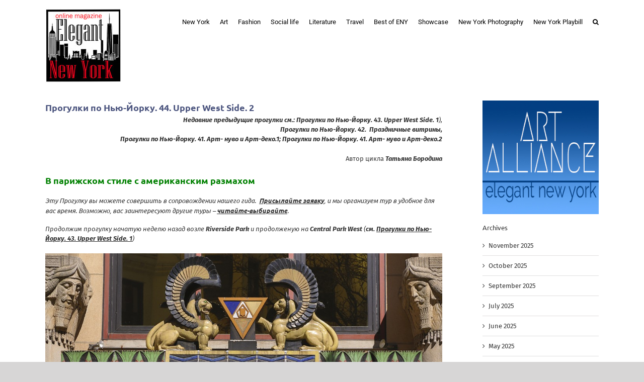

--- FILE ---
content_type: text/html; charset=UTF-8
request_url: https://elegantnewyork.com/44-2-upper-west-side/
body_size: 20718
content:
<!DOCTYPE html>
<html class="avada-html-layout-wide avada-html-header-position-top" lang="en-US">
<head>
	<meta http-equiv="X-UA-Compatible" content="IE=edge" />
	<meta http-equiv="Content-Type" content="text/html; charset=utf-8"/>
	<meta name="viewport" content="width=device-width, initial-scale=1" />
	<title>Прогулки по Нью-Йорку. 44. Upper West Side. 2 &#8211; Elegant New York</title>
<meta name='robots' content='max-image-preview:large' />
	<style>img:is([sizes="auto" i], [sizes^="auto," i]) { contain-intrinsic-size: 3000px 1500px }</style>
	
            <script data-no-defer="1" data-ezscrex="false" data-cfasync="false" data-pagespeed-no-defer data-cookieconsent="ignore">
                var ctPublicFunctions = {"_ajax_nonce":"7ba0cabcfd","_rest_nonce":"03e22894e9","_ajax_url":"\/wp-admin\/admin-ajax.php","_rest_url":"https:\/\/elegantnewyork.com\/wp-json\/","data__cookies_type":"none","data__ajax_type":"rest","data__bot_detector_enabled":1,"data__frontend_data_log_enabled":1,"cookiePrefix":"","wprocket_detected":false,"host_url":"elegantnewyork.com","text__ee_click_to_select":"Click to select the whole data","text__ee_original_email":"The complete one is","text__ee_got_it":"Got it","text__ee_blocked":"Blocked","text__ee_cannot_connect":"Cannot connect","text__ee_cannot_decode":"Can not decode email. Unknown reason","text__ee_email_decoder":"CleanTalk email decoder","text__ee_wait_for_decoding":"The magic is on the way!","text__ee_decoding_process":"Please wait a few seconds while we decode the contact data."}
            </script>
        
            <script data-no-defer="1" data-ezscrex="false" data-cfasync="false" data-pagespeed-no-defer data-cookieconsent="ignore">
                var ctPublic = {"_ajax_nonce":"7ba0cabcfd","settings__forms__check_internal":0,"settings__forms__check_external":0,"settings__forms__force_protection":0,"settings__forms__search_test":1,"settings__data__bot_detector_enabled":1,"settings__sfw__anti_crawler":0,"blog_home":"https:\/\/elegantnewyork.com\/","pixel__setting":"3","pixel__enabled":false,"pixel__url":"https:\/\/moderate11-v4.cleantalk.org\/pixel\/144341ec7e93ceeb9a8a02518bb21dba.gif","data__email_check_before_post":1,"data__email_check_exist_post":1,"data__cookies_type":"none","data__key_is_ok":true,"data__visible_fields_required":true,"wl_brandname":"Anti-Spam by CleanTalk","wl_brandname_short":"CleanTalk","ct_checkjs_key":192589865,"emailEncoderPassKey":"9d87840ee22d8ad8c9a873b62e79bd65","bot_detector_forms_excluded":"W10=","advancedCacheExists":false,"varnishCacheExists":false,"wc_ajax_add_to_cart":false}
            </script>
        <link rel='dns-prefetch' href='//fd.cleantalk.org' />
<link rel='dns-prefetch' href='//platform-api.sharethis.com' />
<link rel="alternate" type="application/rss+xml" title="Elegant New York &raquo; Feed" href="https://elegantnewyork.com/feed/" />
<link rel="alternate" type="application/rss+xml" title="Elegant New York &raquo; Comments Feed" href="https://elegantnewyork.com/comments/feed/" />
		
		
		
				<link rel="alternate" type="application/rss+xml" title="Elegant New York &raquo; Прогулки по Нью-Йорку. 44. Upper West Side. 2 Comments Feed" href="https://elegantnewyork.com/44-2-upper-west-side/feed/" />
<link rel='stylesheet' id='cleantalk-public-css-css' href='https://elegantnewyork.com/wp-content/plugins/cleantalk-spam-protect/css/cleantalk-public.min.css?ver=6.68_1763574817' type='text/css' media='all' />
<link rel='stylesheet' id='cleantalk-email-decoder-css-css' href='https://elegantnewyork.com/wp-content/plugins/cleantalk-spam-protect/css/cleantalk-email-decoder.min.css?ver=6.68_1763574817' type='text/css' media='all' />
<link rel='stylesheet' id='contact-form-7-css' href='https://elegantnewyork.com/wp-content/plugins/contact-form-7/includes/css/styles.css?ver=6.1.3' type='text/css' media='all' />
<link rel='stylesheet' id='ppress-frontend-css' href='https://elegantnewyork.com/wp-content/plugins/wp-user-avatar/assets/css/frontend.min.css?ver=4.16.7' type='text/css' media='all' />
<link rel='stylesheet' id='ppress-flatpickr-css' href='https://elegantnewyork.com/wp-content/plugins/wp-user-avatar/assets/flatpickr/flatpickr.min.css?ver=4.16.7' type='text/css' media='all' />
<link rel='stylesheet' id='ppress-select2-css' href='https://elegantnewyork.com/wp-content/plugins/wp-user-avatar/assets/select2/select2.min.css?ver=6.8.3' type='text/css' media='all' />
<link rel='stylesheet' id='child-style-css' href='https://elegantnewyork.com/wp-content/themes/Avada-Child-Theme/style.css?ver=6.8.3' type='text/css' media='all' />
<link rel='stylesheet' id='fusion-dynamic-css-css' href='https://elegantnewyork.com/wp-content/uploads/fusion-styles/751b1108bd8035da694a62ffa860d8fa.min.css?ver=3.12.1' type='text/css' media='all' />
<script type="text/javascript" src="https://elegantnewyork.com/wp-content/plugins/cleantalk-spam-protect/js/apbct-public-bundle.min.js?ver=6.68_1763574817" id="apbct-public-bundle.min-js-js"></script>
<script type="text/javascript" src="https://fd.cleantalk.org/ct-bot-detector-wrapper.js?ver=6.68" id="ct_bot_detector-js" defer="defer" data-wp-strategy="defer"></script>
<script type="text/javascript" src="https://elegantnewyork.com/wp-includes/js/jquery/jquery.min.js?ver=3.7.1" id="jquery-core-js"></script>
<script type="text/javascript" src="https://elegantnewyork.com/wp-includes/js/jquery/jquery-migrate.min.js?ver=3.4.1" id="jquery-migrate-js"></script>
<script type="text/javascript" src="https://elegantnewyork.com/wp-content/plugins/wp-user-avatar/assets/flatpickr/flatpickr.min.js?ver=4.16.7" id="ppress-flatpickr-js"></script>
<script type="text/javascript" src="https://elegantnewyork.com/wp-content/plugins/wp-user-avatar/assets/select2/select2.min.js?ver=4.16.7" id="ppress-select2-js"></script>
<script type="text/javascript" src="//platform-api.sharethis.com/js/sharethis.js#source=googleanalytics-wordpress#product=ga&amp;property=58cd97903f5b74001237edc1" id="googleanalytics-platform-sharethis-js"></script>
<link rel="https://api.w.org/" href="https://elegantnewyork.com/wp-json/" /><link rel="alternate" title="JSON" type="application/json" href="https://elegantnewyork.com/wp-json/wp/v2/posts/23122" /><link rel="EditURI" type="application/rsd+xml" title="RSD" href="https://elegantnewyork.com/xmlrpc.php?rsd" />
<meta name="generator" content="WordPress 6.8.3" />
<link rel='shortlink' href='https://elegantnewyork.com/?p=23122' />
<link rel="alternate" title="oEmbed (JSON)" type="application/json+oembed" href="https://elegantnewyork.com/wp-json/oembed/1.0/embed?url=https%3A%2F%2Felegantnewyork.com%2F44-2-upper-west-side%2F" />
<link rel="alternate" title="oEmbed (XML)" type="text/xml+oembed" href="https://elegantnewyork.com/wp-json/oembed/1.0/embed?url=https%3A%2F%2Felegantnewyork.com%2F44-2-upper-west-side%2F&#038;format=xml" />
<link rel="canonical" href="http://elegantnewyork.com/44-2-upper-west-side/" />

<meta property="og:title" content="Прогулки по Нью-Йорку. 44. Upper West Side. 2"/>
<meta property="og:type" content="article"/>
<meta property="og:url" content="http://elegantnewyork.com/44-2-upper-west-side/"/>
<meta property="og:site_name" content="Elegant New York"/>
	<meta property="og:image" content="https://elegantnewyork.com/wp-content/uploads/2015/03/KQ8A4036.jpg"/>
	<meta property="og:description" content="Недавние предыдущие прогулки см.: Прогулки по Нью-Йорку. 43. Upper West Side. 1),
Прогулки по Нью-Йорку. 42.  Праздничные витрины,
Прогулки по Нью-Йорку. 41. Арт- нуво и Арт-деко.1; "/>

    <style type="text/css">/* =Responsive Map fix
-------------------------------------------------------------- */
.pw_map_canvas img {
	max-width: none;
}</style><link rel="preload" href="https://fonts.gstatic.com/s/firasans/v18/va9E4kDNxMZdWfMOD5Vvl4jL.woff2" as="font" type="font/woff2" crossorigin><link rel="preload" href="https://fonts.gstatic.com/s/ptsans/v18/jizaRExUiTo99u79D0KExQ.woff2" as="font" type="font/woff2" crossorigin><link rel="preload" href="https://fonts.gstatic.com/s/roboto/v50/KFOMCnqEu92Fr1ME7kSn66aGLdTylUAMQXC89YmC2DPNWubEbVmUiAo.woff2" as="font" type="font/woff2" crossorigin><link rel="preload" href="https://fonts.gstatic.com/s/ubuntu/v21/4iCs6KVjbNBYlgoKfw72.woff2" as="font" type="font/woff2" crossorigin><style type="text/css" id="css-fb-visibility">@media screen and (max-width: 640px){.fusion-no-small-visibility{display:none !important;}body .sm-text-align-center{text-align:center !important;}body .sm-text-align-left{text-align:left !important;}body .sm-text-align-right{text-align:right !important;}body .sm-flex-align-center{justify-content:center !important;}body .sm-flex-align-flex-start{justify-content:flex-start !important;}body .sm-flex-align-flex-end{justify-content:flex-end !important;}body .sm-mx-auto{margin-left:auto !important;margin-right:auto !important;}body .sm-ml-auto{margin-left:auto !important;}body .sm-mr-auto{margin-right:auto !important;}body .fusion-absolute-position-small{position:absolute;top:auto;width:100%;}.awb-sticky.awb-sticky-small{ position: sticky; top: var(--awb-sticky-offset,0); }}@media screen and (min-width: 641px) and (max-width: 1024px){.fusion-no-medium-visibility{display:none !important;}body .md-text-align-center{text-align:center !important;}body .md-text-align-left{text-align:left !important;}body .md-text-align-right{text-align:right !important;}body .md-flex-align-center{justify-content:center !important;}body .md-flex-align-flex-start{justify-content:flex-start !important;}body .md-flex-align-flex-end{justify-content:flex-end !important;}body .md-mx-auto{margin-left:auto !important;margin-right:auto !important;}body .md-ml-auto{margin-left:auto !important;}body .md-mr-auto{margin-right:auto !important;}body .fusion-absolute-position-medium{position:absolute;top:auto;width:100%;}.awb-sticky.awb-sticky-medium{ position: sticky; top: var(--awb-sticky-offset,0); }}@media screen and (min-width: 1025px){.fusion-no-large-visibility{display:none !important;}body .lg-text-align-center{text-align:center !important;}body .lg-text-align-left{text-align:left !important;}body .lg-text-align-right{text-align:right !important;}body .lg-flex-align-center{justify-content:center !important;}body .lg-flex-align-flex-start{justify-content:flex-start !important;}body .lg-flex-align-flex-end{justify-content:flex-end !important;}body .lg-mx-auto{margin-left:auto !important;margin-right:auto !important;}body .lg-ml-auto{margin-left:auto !important;}body .lg-mr-auto{margin-right:auto !important;}body .fusion-absolute-position-large{position:absolute;top:auto;width:100%;}.awb-sticky.awb-sticky-large{ position: sticky; top: var(--awb-sticky-offset,0); }}</style><script>
(function() {
	(function (i, s, o, g, r, a, m) {
		i['GoogleAnalyticsObject'] = r;
		i[r] = i[r] || function () {
				(i[r].q = i[r].q || []).push(arguments)
			}, i[r].l = 1 * new Date();
		a = s.createElement(o),
			m = s.getElementsByTagName(o)[0];
		a.async = 1;
		a.src = g;
		m.parentNode.insertBefore(a, m)
	})(window, document, 'script', 'https://google-analytics.com/analytics.js', 'ga');

	ga('create', 'UA-31520744-1', 'auto');
			ga('send', 'pageview');
	})();
</script>
		<script type="text/javascript">
			var doc = document.documentElement;
			doc.setAttribute( 'data-useragent', navigator.userAgent );
		</script>
		
	</head>

<body class="wp-singular post-template-default single single-post postid-23122 single-format-standard wp-theme-Avada wp-child-theme-Avada-Child-Theme has-sidebar fusion-image-hovers fusion-pagination-sizing fusion-button_type-flat fusion-button_span-no fusion-button_gradient-linear avada-image-rollover-circle-yes avada-image-rollover-no fusion-body ltr fusion-sticky-header no-tablet-sticky-header no-mobile-sticky-header no-mobile-slidingbar no-mobile-totop avada-has-rev-slider-styles fusion-disable-outline fusion-sub-menu-fade mobile-logo-pos-left layout-wide-mode avada-has-boxed-modal-shadow-none layout-scroll-offset-full avada-has-zero-margin-offset-top fusion-top-header menu-text-align-center mobile-menu-design-modern fusion-show-pagination-text fusion-header-layout-v1 avada-responsive avada-footer-fx-none avada-menu-highlight-style-bar fusion-search-form-clean fusion-main-menu-search-overlay fusion-avatar-circle avada-sticky-shrinkage avada-dropdown-styles avada-blog-layout- avada-blog-archive-layout- avada-header-shadow-no avada-menu-icon-position-left avada-has-megamenu-shadow avada-has-mainmenu-dropdown-divider avada-has-main-nav-search-icon avada-has-breadcrumb-mobile-hidden avada-has-titlebar-hide avada-has-pagination-padding avada-flyout-menu-direction-fade avada-ec-views-v1" data-awb-post-id="23122">
		<a class="skip-link screen-reader-text" href="#content">Skip to content</a>

	<div id="boxed-wrapper">
		
		<div id="wrapper" class="fusion-wrapper">
			<div id="home" style="position:relative;top:-1px;"></div>
							
					
			<header class="fusion-header-wrapper">
				<div class="fusion-header-v1 fusion-logo-alignment fusion-logo-left fusion-sticky-menu- fusion-sticky-logo- fusion-mobile-logo-  fusion-mobile-menu-design-modern">
					<div class="fusion-header-sticky-height"></div>
<div class="fusion-header">
	<div class="fusion-row">
					<div class="fusion-logo" data-margin-top="15px" data-margin-bottom="15px" data-margin-left="0px" data-margin-right="0px">
			<a class="fusion-logo-link"  href="https://elegantnewyork.com/" >

						<!-- standard logo -->
			<img src="https://elegantnewyork.com/wp-content/uploads/2017/05/logo-300dpi-150x150.jpg" srcset="https://elegantnewyork.com/wp-content/uploads/2017/05/logo-300dpi-150x150.jpg 1x" width="150" height="150" alt="Elegant New York Logo" data-retina_logo_url="" class="fusion-standard-logo" />

			
					</a>
		</div>		<nav class="fusion-main-menu" aria-label="Main Menu"><div class="fusion-overlay-search">		<form apbct-form-sign="native_search" role="search" class="searchform fusion-search-form  fusion-search-form-clean" method="get" action="https://elegantnewyork.com/">
			<div class="fusion-search-form-content">

				
				<div class="fusion-search-field search-field">
					<label><span class="screen-reader-text">Search for:</span>
													<input type="search" value="" name="s" class="s" placeholder="Search..." required aria-required="true" aria-label="Search..."/>
											</label>
				</div>
				<div class="fusion-search-button search-button">
					<input type="submit" class="fusion-search-submit searchsubmit" aria-label="Search" value="&#xf002;" />
									</div>

				
			</div>


			
		<input
                    class="apbct_special_field apbct_email_id__search_form"
                    name="apbct__email_id__search_form"
                    aria-label="apbct__label_id__search_form"
                    type="text" size="30" maxlength="200" autocomplete="off"
                    value=""
                /><input
                   id="apbct_submit_id__search_form" 
                   class="apbct_special_field apbct__email_id__search_form"
                   name="apbct__label_id__search_form"
                   aria-label="apbct_submit_name__search_form"
                   type="submit"
                   size="30"
                   maxlength="200"
                   value="10849"
               /></form>
		<div class="fusion-search-spacer"></div><a href="#" role="button" aria-label="Close Search" class="fusion-close-search"></a></div><ul id="menu-toprightmenu" class="fusion-menu"><li  id="menu-item-33196"  class="menu-item menu-item-type-post_type menu-item-object-page menu-item-has-children menu-item-33196 fusion-dropdown-menu"  data-item-id="33196"><a  href="https://elegantnewyork.com/new-york/" class="fusion-bar-highlight"><span class="menu-text">New York</span></a><ul class="sub-menu"><li  id="menu-item-32965"  class="menu-item menu-item-type-post_type menu-item-object-page menu-item-32965 fusion-dropdown-submenu" ><a  href="https://elegantnewyork.com/walks/" class="fusion-bar-highlight"><span>New York Walks</span></a></li><li  id="menu-item-33364"  class="menu-item menu-item-type-post_type menu-item-object-page menu-item-33364 fusion-dropdown-submenu" ><a  href="https://elegantnewyork.com/new-york-playbill/" class="fusion-bar-highlight"><span>New York Playbill</span></a></li></ul></li><li  id="menu-item-33133"  class="menu-item menu-item-type-post_type menu-item-object-page menu-item-33133"  data-item-id="33133"><a  href="https://elegantnewyork.com/art/" class="fusion-bar-highlight"><span class="menu-text">Art</span></a></li><li  id="menu-item-33134"  class="menu-item menu-item-type-post_type menu-item-object-page menu-item-33134"  data-item-id="33134"><a  href="https://elegantnewyork.com/fashion/" class="fusion-bar-highlight"><span class="menu-text">Fashion</span></a></li><li  id="menu-item-33136"  class="menu-item menu-item-type-post_type menu-item-object-page menu-item-33136"  data-item-id="33136"><a  href="https://elegantnewyork.com/social-life/" class="fusion-bar-highlight"><span class="menu-text">Social life</span></a></li><li  id="menu-item-33135"  class="menu-item menu-item-type-post_type menu-item-object-page menu-item-33135"  data-item-id="33135"><a  href="https://elegantnewyork.com/literature/" class="fusion-bar-highlight"><span class="menu-text">Literature</span></a></li><li  id="menu-item-33137"  class="menu-item menu-item-type-post_type menu-item-object-page menu-item-33137"  data-item-id="33137"><a  href="https://elegantnewyork.com/travel/" class="fusion-bar-highlight"><span class="menu-text">Travel</span></a></li><li  id="menu-item-32971"  class="menu-item menu-item-type-post_type menu-item-object-page menu-item-32971"  data-item-id="32971"><a  href="https://elegantnewyork.com/best-of-eny/" class="fusion-bar-highlight"><span class="menu-text">Best of ENY</span></a></li><li  id="menu-item-33132"  class="menu-item menu-item-type-post_type menu-item-object-page menu-item-33132"  data-item-id="33132"><a  href="https://elegantnewyork.com/home-page1/showcase/" class="fusion-bar-highlight"><span class="menu-text">Showcase</span></a></li><li  id="menu-item-33197"  class="menu-item menu-item-type-post_type menu-item-object-page menu-item-33197"  data-item-id="33197"><a  href="https://elegantnewyork.com/new-york-photography/" class="fusion-bar-highlight"><span class="menu-text">New York Photography</span></a></li><li  id="menu-item-33363"  class="menu-item menu-item-type-post_type menu-item-object-page menu-item-33363"  data-item-id="33363"><a  href="https://elegantnewyork.com/new-york-playbill/" class="fusion-bar-highlight"><span class="menu-text">New York Playbill</span></a></li><li class="fusion-custom-menu-item fusion-main-menu-search fusion-search-overlay"><a class="fusion-main-menu-icon fusion-bar-highlight" href="#" aria-label="Search" data-title="Search" title="Search" role="button" aria-expanded="false"></a></li></ul></nav>	<div class="fusion-mobile-menu-icons">
							<a href="#" class="fusion-icon awb-icon-bars" aria-label="Toggle mobile menu" aria-expanded="false"></a>
		
		
		
			</div>

<nav class="fusion-mobile-nav-holder fusion-mobile-menu-text-align-left" aria-label="Main Menu Mobile"></nav>

					</div>
</div>
				</div>
				<div class="fusion-clearfix"></div>
			</header>
								
							<div id="sliders-container" class="fusion-slider-visibility">
					</div>
				
					
							
			
						<main id="main" class="clearfix ">
				<div class="fusion-row" style="">

<section id="content" style="float: left;">
	
					<article id="post-23122" class="post post-23122 type-post status-publish format-standard has-post-thumbnail hentry category-walks">
						
				
															<h1 class="entry-title fusion-post-title">Прогулки по Нью-Йорку. 44. Upper West Side. 2</h1>										<div class="post-content">
				<div class="fusion-fullwidth fullwidth-box fusion-builder-row-1 nonhundred-percent-fullwidth non-hundred-percent-height-scrolling" style="--awb-border-radius-top-left:0px;--awb-border-radius-top-right:0px;--awb-border-radius-bottom-right:0px;--awb-border-radius-bottom-left:0px;--awb-flex-wrap:wrap;" ><div class="fusion-builder-row fusion-row"><div class="fusion-layout-column fusion_builder_column fusion-builder-column-0 fusion_builder_column_1_1 1_1 fusion-one-full fusion-column-first fusion-column-last" style="--awb-bg-size:cover;--awb-margin-bottom:0px;"><div class="fusion-column-wrapper fusion-flex-column-wrapper-legacy"><div class="fusion-text fusion-text-1"><p style="text-align: right;"><em><strong>Недавние предыдущие прогулки см.:</strong></em> <em><strong><a title="Прогулки по Нью-Йорку. 43. Upper West Side. 1" href="https://elegantnewyork.com/ny43-upper-west-side/" rel="bookmark">Прогулки по Нью-Йорку. 43. Upper West Side. 1</a></strong>),<br />
</em><em><strong><a title="Прогулки по Нью-Йорку. 42. Праздничные витрины" href="https://elegantnewyork.com/walk-ny-42-windows/" rel="bookmark">Прогулки по Нью-Йорку. 42.  Праздничные витрины</a></strong></em><em><strong>,</strong></em><em><strong><br />
</strong></em><em><strong><a title="Прогулки по Нью-Йорку. 41. Арт- нуво и Арт-деко.1" href="https://elegantnewyork.com/walk-ny-41-art-deco/" rel="bookmark">Прогулки по Нью-Йорку. 41. Арт- нуво и Арт-деко.1</a>; </strong></em><em><strong><a title="Прогулки по Нью-Йорку. 41. Арт- нуво и Арт-деко.2" href="https://elegantnewyork.com/walk-ny-41-art-deco-2/" rel="bookmark">Прогулки по Нью-Йорку. 41. Арт- нуво и Арт-деко.2</a></strong></em></p>
<p style="text-align: right;">Автор цикла <em><strong>Татьяна Бородина</strong></em></p>
<h2><span style="color: #008000;"><strong>В парижском стиле с американским размахом</strong></span></h2>
<h4><em>Эту Прогулку вы можете совершить в сопровождении нашего гида.  <span style="text-decoration: underline;"><strong><a href="https://elegantnewyork.com/tourinfo/" target="_blank" rel="noopener noreferrer">Присылайте заявку</a></strong></span>, и мы организуем тур в удобное для вас время. Возможно, вас заинтересуют другие туры – <span style="text-decoration: underline;"><strong><a href="https://elegantnewyork.com/eny-tours/" target="_blank" rel="noopener noreferrer">читайте-выбирайте</a></strong></span>.</em></h4>
<p><em>Продолжим прогулку начатую неделю назад возле <strong>Riverside Park </strong>и<strong> </strong>продолженую на <strong>Central Park West </strong>(<strong>см. <span style="text-decoration: underline;"><a title="Прогулки по Нью-Йорку. 43. Upper West Side. 1" href="https://elegantnewyork.com/ny43-upper-west-side/" rel="bookmark">Прогулки по Нью-Йорку. 43. Upper West Side. 1</a></span></strong>)</em></p>
<div id="attachment_18882" style="width: 1034px" class="wp-caption aligncenter"><a href="https://elegantnewyork.com/wp-content/uploads/2015/03/KQ8A3877cr22.jpg"><img fetchpriority="high" decoding="async" aria-describedby="caption-attachment-18882" class="lazyload wp-image-18882 size-large" src="https://elegantnewyork.com/wp-content/uploads/2015/03/KQ8A3877cr22-1024x402.jpg" data-orig-src="https://elegantnewyork.com/wp-content/uploads/2015/03/KQ8A3877cr22-1024x402.jpg" alt="KQ8A3877cr2" width="1024" height="402" srcset="data:image/svg+xml,%3Csvg%20xmlns%3D%27http%3A%2F%2Fwww.w3.org%2F2000%2Fsvg%27%20width%3D%271024%27%20height%3D%27402%27%20viewBox%3D%270%200%201024%20402%27%3E%3Crect%20width%3D%271024%27%20height%3D%27402%27%20fill-opacity%3D%220%22%2F%3E%3C%2Fsvg%3E" data-srcset="https://elegantnewyork.com/wp-content/uploads/2015/03/KQ8A3877cr22-300x118.jpg 300w, https://elegantnewyork.com/wp-content/uploads/2015/03/KQ8A3877cr22-1024x402.jpg 1024w, https://elegantnewyork.com/wp-content/uploads/2015/03/KQ8A3877cr22.jpg 1200w" data-sizes="auto" data-orig-sizes="(max-width: 1024px) 100vw, 1024px" /></a><p id="caption-attachment-18882" class="wp-caption-text">*</p></div>
<p>Прогулявшись вдоль Central Park West и заглянув на примыкающие улицы, где можно легко отыскать интересные образцы уютной архитектуры нью-йоркских браунстоунов, отправимся в западном направлении в сторону Бродвея и Амстердам авеню. Туда, где расположены, без сомнения, уникальные образцы нью-йоркской архитектуры многоэтажных жилых домов. Причем, как не редко бывает в этот городе, их биография украшена калейдоскопом занимательных историй, которые позволяют понять жизнь города лучше любых социологических исследований.</p>
<p>Перед тем, как отправиться в путь по Бродвею в поисках интересующих нас домов, заглянем в небольшое французское бистро под названием Café Luxembourg (200 W 70<sup>th</sup> street). Отменный кофе с оригинальным десертом придаст нашему пути «европейский вкус», что будет уместно, поскольку кварталы по которым мы пройдем сегодня, напоминают Парижские бульвары или элегантный район <strong>Эшампле</strong> в Барселоне.</p>
<p>&nbsp;</p>
<p><strong><a href="https://elegantnewyork.com/wp-content/uploads/2015/03/KQ8A3885.jpg"><img decoding="async" class="lazyload alignleft size-full wp-image-18857" src="https://elegantnewyork.com/wp-content/uploads/2015/03/KQ8A3885.jpg" data-orig-src="https://elegantnewyork.com/wp-content/uploads/2015/03/KQ8A3885.jpg" alt="KQ8A3885" width="350" height="525" srcset="data:image/svg+xml,%3Csvg%20xmlns%3D%27http%3A%2F%2Fwww.w3.org%2F2000%2Fsvg%27%20width%3D%27350%27%20height%3D%27525%27%20viewBox%3D%270%200%20350%20525%27%3E%3Crect%20width%3D%27350%27%20height%3D%27525%27%20fill-opacity%3D%220%22%2F%3E%3C%2Fsvg%3E" data-srcset="https://elegantnewyork.com/wp-content/uploads/2015/03/KQ8A3885-200x300.jpg 200w, https://elegantnewyork.com/wp-content/uploads/2015/03/KQ8A3885.jpg 350w" data-sizes="auto" data-orig-sizes="(max-width: 350px) 100vw, 350px" /></a></strong></p>
<h3><strong>Рыцари Пифии</strong></h3>
<p>Выйдя из кафе, пересечем Амстердам авеню и затем Бродвей и пройдем по 70 стрит в восточном направлении. Интересующий нас дом пропустить невозможно – он обратит на себя внимание фасадом в стиле <strong>Арт- деко,</strong> украшенным египетскими колоннами и нарядным подъездом. Этот дом носит название The Pythian Temple и является историческим домом тайного ордена <a href="https://en.wikipedia.org/wiki/Knights_of_Pythias">Knights of Pythias</a>. Дом был построен в 1927 году специально для собраний этого благотворительного общества, интересного не только деятельностью, но и своими особыми правилами и ритуалами.   В наши дни в The Pythian Temple уже не проводят церемоний и посвящений в рыцари. Теперь это просто престижный жилой дом на 88 квартир.</p>
<p><em><strong>Тайное общество Pythias, построившее для себя это необычное здание, достойно нашего внимания, как красочная иллюстрация жизни Нью-Йорка 19 века. Рыцарский орден Пифии (Pythias) был первым, получившим разрешение на создание тайного общества от Конгресса Соединенных Штатов. Это произошло в 19 февраля 1864 года. Основал Орден Юстус H. Рэтбоун, которого вдохновила пьеса о Дэймоне и Пифии ирландского поэта Джона Баним, посвященная идеалам верности, чести и дружбы. Именно эти идеалы легли в основу благотворительного ордена Рыцарей Пифии.</strong></em></p>
<p>&nbsp;</p>
<p>Сейчас Орден насчитывает более 2000 лож  во всем мире, с общей численностью более 50 000 человек. Обязательным атрибутом посвящения в рыцари является особенный меч, который должны были иметь все члены ордена без исключения. Сейчас правила стали более мягкими и для посвящения в орден не обязательно приобретать свой личный меч, его можно взять на прокат в ордене Рыцарей Пифии.</p>
<p>Дом The Pythian Temple ордену уже не принадлежит, но его внешнее и внутреннее убранство в египетском стиле сохранилось и продолжает поражать своей красотой и искусностью работ.</p>
<p>&nbsp;</p>
<div id="attachment_18864" style="width: 610px" class="wp-caption aligncenter"><a href="https://elegantnewyork.com/wp-content/uploads/2015/03/KQ8A3924.jpg"><img decoding="async" aria-describedby="caption-attachment-18864" class="lazyload wp-image-18864 size-full" src="https://elegantnewyork.com/wp-content/uploads/2015/03/KQ8A3924.jpg" data-orig-src="https://elegantnewyork.com/wp-content/uploads/2015/03/KQ8A3924.jpg" alt="KQ8A3924" width="600" height="400" srcset="data:image/svg+xml,%3Csvg%20xmlns%3D%27http%3A%2F%2Fwww.w3.org%2F2000%2Fsvg%27%20width%3D%27600%27%20height%3D%27400%27%20viewBox%3D%270%200%20600%20400%27%3E%3Crect%20width%3D%27600%27%20height%3D%27400%27%20fill-opacity%3D%220%22%2F%3E%3C%2Fsvg%3E" data-srcset="https://elegantnewyork.com/wp-content/uploads/2015/03/KQ8A3924-300x200.jpg 300w, https://elegantnewyork.com/wp-content/uploads/2015/03/KQ8A3924.jpg 600w" data-sizes="auto" data-orig-sizes="(max-width: 600px) 100vw, 600px" /></a><p id="caption-attachment-18864" class="wp-caption-text">*</p></div>
<h3><strong>Доходный дом с шиком</strong></h3>
<p>Всего в одном квартале на север на углу 71 стрит и Амстердам авеню, там, где улица пересекается с Бродвеем стоит большой красивый дом, украшенный скульптурами, терракотой, чугунными воротами, высокой аркой, ажурными балконами, лоджиями и другими архитектурными радостями, более привычными для европейских столиц, чем для Нью-Йорка. Это <strong>The</strong> <strong>Dorilton</strong> (171 W. 71 St), доходный дом, построенный в 1902 году в стиле Боз-Арт, который знаменитый архитектурный историк <a href="https://en.wikipedia.org/wiki/Francis_Morrone">Francis Morrone</a> называл лучшим и красивейшим домом Нью-Йорка.<a href="https://elegantnewyork.com/wp-content/uploads/2015/03/KQ8A3959.jpg"><img decoding="async" class="lazyload alignright size-full wp-image-18865" src="data:image/svg+xml,%3Csvg%20xmlns%3D%27http%3A%2F%2Fwww.w3.org%2F2000%2Fsvg%27%20width%3D%27200%27%20height%3D%27300%27%20viewBox%3D%270%200%20200%20300%27%3E%3Crect%20width%3D%27200%27%20height%3D%27300%27%20fill-opacity%3D%220%22%2F%3E%3C%2Fsvg%3E" data-orig-src="https://elegantnewyork.com/wp-content/uploads/2015/03/KQ8A3959.jpg" alt="KQ8A3959" width="200" height="300" /></a></p>
<p>Остановившись рядом с <strong>The</strong> <strong>Dorilton</strong><strong>,</strong> обратите внимание на треугольный сквер Верди (между 72 и 73 стри, Бродвеем и Амстердам авеню), названый в честь великого композитора Джузеппе Верди. В сквере установлен памятник композитору.</p>
<p><em><strong>Сейчас это респектабельный район, но в 1960-1970-х сквер Верди был центром продажи наркотиков и носил название «Парк Игла», да и кварталы вокруг нельзя было назвать спокойными и благополучными, тем более рядом находилась станция метро 72 стрит, которая позволяла легко добраться сюда как из Гарлема, так и из Бронкса, районов, которые в годы разгула преступности были населены отъявленными «криминальными элементами»</strong></em>.</p>
<p>Теперь все иначе, станция метро 72 стрит примечательна теперь своим входом, отреставрированным в своем первозданном архитектурном, а в <strong>The</strong> <strong>Dorilton</strong> живут хорошо обеспеченные люди, его адрес считается одним из самых престижных в городе, а цены на квартиры исчисляются миллионами.</p>
<p>&nbsp;</p>
<h3><strong>Ферма на крыше</strong></h3>
<div id="attachment_18866" style="width: 794px" class="wp-caption aligncenter"><img decoding="async" aria-describedby="caption-attachment-18866" class="lazyload wp-image-18866 size-full" src="https://elegantnewyork.com/wp-content/uploads/2015/03/KQ8A3967.jpg" data-orig-src="https://elegantnewyork.com/wp-content/uploads/2015/03/KQ8A3967.jpg" alt="KQ8A3967" width="784" height="600" srcset="data:image/svg+xml,%3Csvg%20xmlns%3D%27http%3A%2F%2Fwww.w3.org%2F2000%2Fsvg%27%20width%3D%27784%27%20height%3D%27600%27%20viewBox%3D%270%200%20784%20600%27%3E%3Crect%20width%3D%27784%27%20height%3D%27600%27%20fill-opacity%3D%220%22%2F%3E%3C%2Fsvg%3E" data-srcset="https://elegantnewyork.com/wp-content/uploads/2015/03/KQ8A3967-300x230.jpg 300w, https://elegantnewyork.com/wp-content/uploads/2015/03/KQ8A3967.jpg 784w" data-sizes="auto" data-orig-sizes="(max-width: 784px) 100vw, 784px" /><p id="caption-attachment-18866" class="wp-caption-text">*</p></div>
<p>Дальше по пути нашей прогулки еще один дом-красавец  достойный Парижских бульваров. Он стоит на углу 73 стрит и Бродвея и носит название <strong>Ansonia</strong> (2109 Broadway, Between West 73rd Street &amp; West 74th Street)</p>
<p>О нем поговорим подробнее, потому что в его биографии, как в зеркале, отразилась переменчивая судьба всего Верхнего-Вест Сайда.</p>
<p><em><strong>Ansonia построена в стиле Боз-Арт с мансардой в парижском стиле и угловыми круглыми башнями. Строительство длилось пять лет и было закончено в 1902 году. Дом прославился как самый большой и шикарный отель своего времени.</strong></em></p>
<p><strong>Ansonia</strong> была задумана как отель-резиденция для хорошо обеспеченных постоянных клиентов и воплощена в жизнь в соответствии с последними и самыми актуальными тенденциями моды и технического прогресса. Этот был первый отель с центральным отоплением и кондиционированием всех номеров, а также модной в то время, отлично налаженной пневматической почтой. Шикарные ванные комнаты, кухни на каждом этаже для обслуживания постояльцев в номерах, несколько ресторанов, бальный зал, самый большой в Америке крытый бассейн, гимнастический зал и множество других приятных составляющих роскошной жизни были в распоряжении гостей отеля. В отеле насчитывалось 1400 комнат, 340 номеров, а ресторан отеля мог принять одновременно 1300 посетителей.</p>
<p><img decoding="async" class="lazyload alignright size-full wp-image-18870" src="https://elegantnewyork.com/wp-content/uploads/2015/03/KQ8A4036.jpg" data-orig-src="https://elegantnewyork.com/wp-content/uploads/2015/03/KQ8A4036.jpg" alt="KQ8A4036" width="267" height="400" srcset="data:image/svg+xml,%3Csvg%20xmlns%3D%27http%3A%2F%2Fwww.w3.org%2F2000%2Fsvg%27%20width%3D%27267%27%20height%3D%27400%27%20viewBox%3D%270%200%20267%20400%27%3E%3Crect%20width%3D%27267%27%20height%3D%27400%27%20fill-opacity%3D%220%22%2F%3E%3C%2Fsvg%3E" data-srcset="https://elegantnewyork.com/wp-content/uploads/2015/03/KQ8A4036-200x300.jpg 200w, https://elegantnewyork.com/wp-content/uploads/2015/03/KQ8A4036.jpg 267w" data-sizes="auto" data-orig-sizes="(max-width: 267px) 100vw, 267px" />Кроме всего прочего, на крыше <strong>Ansonia</strong> была создана сельскохозяйственная ферма, где выращивали овощи, держали коров, коз, кур, гусей. Каждое утро постояльцы получали по сходной цене свежие овощи, молоко, масло, яйца. Правда, ферма просуществовав всего несколько лет и в 1907 году ее закрыли по настоянию отдела здравоохранения Нью-Йорка.</p>
<p>Но самым впечатляющим в отеле была планировка и дизайн его помещений. Большинство номеров представляли собой многокомнатные квартиры с гостиной, спальнями, библиотекой и овальной столовыми. Все это было отделано деревом ценных пород, мрамором с серебряной, бронзовой и перламутровой инкрустацией. Шикарный паркет, великолепные люстры и зеркала, огромные окна с видом на парк, просторные холлы и гостиные, турецкие бани, широкие мраморные лестницы, фонтан, зимний сад и, конечно, круглосуточный безупречный сервис украшали жизнь постояльцев отеля.</p>
<p><em><strong>Отель Ansonia стал одним из самых модных в Нью-Йорке. За время его существования в нем жили многие знаменитости, такие как писатель Theodore Dreiser, нобелевский лауреат в области литературы Isaac Bashevitz Singer, дирижёр Arturo Toscanini, композитор Igor Stravinsky, модельер Koos van den Akker, итальянский тенор Enrico Caruso, знаменитый русский бас Федор Шаляпин и известный бейсболист Babe Ruth.</strong></em></p>
<p>&nbsp;</p>
<p><a href="https://elegantnewyork.com/wp-content/uploads/2015/03/KQ8A3970.jpg"><img decoding="async" class="lazyload alignleft size-full wp-image-18871" src="https://elegantnewyork.com/wp-content/uploads/2015/03/KQ8A3970.jpg" data-orig-src="https://elegantnewyork.com/wp-content/uploads/2015/03/KQ8A3970.jpg" alt="KQ8A3970" width="300" height="462" srcset="data:image/svg+xml,%3Csvg%20xmlns%3D%27http%3A%2F%2Fwww.w3.org%2F2000%2Fsvg%27%20width%3D%27300%27%20height%3D%27462%27%20viewBox%3D%270%200%20300%20462%27%3E%3Crect%20width%3D%27300%27%20height%3D%27462%27%20fill-opacity%3D%220%22%2F%3E%3C%2Fsvg%3E" data-srcset="https://elegantnewyork.com/wp-content/uploads/2015/03/KQ8A3970-195x300.jpg 195w, https://elegantnewyork.com/wp-content/uploads/2015/03/KQ8A3970.jpg 300w" data-sizes="auto" data-orig-sizes="(max-width: 300px) 100vw, 300px" /></a>Но в середине 20 столетия район Верхнего Вест Сайда пришел в упадок, криминальная обстановка в Нью-Йорке и особенно в этом районе, мягко говоря, оставляла желать лучшего. В отеле перестали селиться состоятельные люди, на улицах было опасно появляться с наступлением темноты. Отель не закрылся, но изменился. Большинство огромных номеров были разбиты на небольшие однокомнатные. Декор катастрофически пострадал, сервис стал проще, жизнь демократичней, постояльцы значительно менее состоятельные, зачастую с нетрадиционными и экстравагантными привычками. Так, в течении трех лет в цокольном этаже отеля располагался Plato’s – Свингер секс-клуб (Plato’s swinger sex club), члены которого исповедовали принцип полигамии &#8211; постоянной перемены сексуальных партнеров.  В 1980 клуб был закрыт, но открылись и долгие годы действовали бани для геев The Continental Baths.</p>
<p>В 90-х отель поменял своего владельца. Им стал нью-йоркский бизнесмен в области недвижимости Jesse Krasnow, американец, несмотря на, казалось бы, русскую фамилию, хотя возможно в 3-4 поколении его предки жили в черте оседлости Российской империи. Так вот, именно Краснов решил возродить былую славу шикарного и респектабельного дома <strong>Ansonia</strong>.</p>
<p>Первой его целью было избавиться от нежелательных постояльцев. Для этого он предложил всем проживающим в доме выкупить свои квартиры по цене на 60% ниже рыночной. К примеру, однокомнатная квартира стоила тогда $125 000, а в наши дни ее цена достигла уже миллиона долларов. Когда все желающие выкупили свои квартиры, а не желающие съехали, Краснов начал реконструкцию дома, вложив в нее 100 миллионов долларов. В 1992 Ansonia стала кондоминиумом с 430 квартирами, большая часть которых принадлежала жильцам, а треть принадлежала Краснову. При реконструкции дома маленькие квартиры были объединены и отделаны в стиле, присущем отелю Ansonia в его лучшие годы. Происходило возрождение респектабельной <strong>Ansonia</strong> &#8211; отель превращался в жилой дом с шикарными апартаментами. К концу 90-х Ansonia снова стала престижным местом жительства для состоятельных горожан. Краснов не прогадал – в наши дни Ansonia считается одним из самых лакомых кусочков риэлтерского пирога Нью-Йорка.<strong> </strong></p>
<p><em><strong> Буквально рядом с Ansonia, стоит еще одни интересный дом, выстроенный совсем в другом стиле и имеющий совсем другую историю.</strong></em></p>
<p><a href="https://elegantnewyork.com/wp-content/uploads/2015/03/KQ8A39981.jpg"><img decoding="async" class="lazyload size-large wp-image-18883 aligncenter" src="https://elegantnewyork.com/wp-content/uploads/2015/03/KQ8A39981-1024x670.jpg" data-orig-src="https://elegantnewyork.com/wp-content/uploads/2015/03/KQ8A39981-1024x670.jpg" alt="KQ8A3998" width="1024" height="670" srcset="data:image/svg+xml,%3Csvg%20xmlns%3D%27http%3A%2F%2Fwww.w3.org%2F2000%2Fsvg%27%20width%3D%271024%27%20height%3D%27670%27%20viewBox%3D%270%200%201024%20670%27%3E%3Crect%20width%3D%271024%27%20height%3D%27670%27%20fill-opacity%3D%220%22%2F%3E%3C%2Fsvg%3E" data-srcset="https://elegantnewyork.com/wp-content/uploads/2015/03/KQ8A39981-300x196.jpg 300w, https://elegantnewyork.com/wp-content/uploads/2015/03/KQ8A39981-1024x670.jpg 1024w, https://elegantnewyork.com/wp-content/uploads/2015/03/KQ8A39981.jpg 1200w" data-sizes="auto" data-orig-sizes="(max-width: 1024px) 100vw, 1024px" /></a></p>
<p>&nbsp;</p>
<p><strong><a href="https://elegantnewyork.com/wp-content/uploads/2015/03/KQ8A4008.jpg"><img decoding="async" class="lazyload alignleft size-full wp-image-18878" src="https://elegantnewyork.com/wp-content/uploads/2015/03/KQ8A4008.jpg" data-orig-src="https://elegantnewyork.com/wp-content/uploads/2015/03/KQ8A4008.jpg" alt="KQ8A4008" width="350" height="548" srcset="data:image/svg+xml,%3Csvg%20xmlns%3D%27http%3A%2F%2Fwww.w3.org%2F2000%2Fsvg%27%20width%3D%27350%27%20height%3D%27548%27%20viewBox%3D%270%200%20350%20548%27%3E%3Crect%20width%3D%27350%27%20height%3D%27548%27%20fill-opacity%3D%220%22%2F%3E%3C%2Fsvg%3E" data-srcset="https://elegantnewyork.com/wp-content/uploads/2015/03/KQ8A4008-192x300.jpg 192w, https://elegantnewyork.com/wp-content/uploads/2015/03/KQ8A4008.jpg 350w" data-sizes="auto" data-orig-sizes="(max-width: 350px) 100vw, 350px" /></a>The</strong> <strong>Level</strong> <strong>Club</strong><strong> (</strong>253 W. 73rd St., ) был построен в 1927 году  как мужской клуб и использовался в этом качестве в течении всего 3 –х лет.</p>
<p><em><strong>Владельцы клуба не смогли выплатить кредит, и здание было продано банком на аукционе, после чего с 1931 года использовалось как отель для мужчин с арендой номеров на неделю и более. Отметим, что присутствие женщин в отеле не допускалось.</strong></em></p>
<p>С 1940 по 1950 <strong>The</strong> <strong>Level</strong> <strong>Club</strong><strong>  </strong>стал кошерным отелем, а в 1960 превратился в отель с  однокомнатными номерами.  В 70-е годы, когда наркомания и преступность в Нью-Йорке превратилась в настоящее бедствие, здание приобрела некоммерческая организация <a href="https://en.wikipedia.org/wiki/Phoenix_House">Phoenix House</a>, которая организовала в нем реабилитационный центр для людей, стремящихся избавиться от наркозависимости и алкоголизма.</p>
<p>В 1984 году <strong>The</strong> <strong>Level</strong> <strong>Club</strong><strong>  </strong>был превращен в престижный кондоминиум, о котором газета New York Daily News писала: «Это самый мистический и интригующим кондоминиум в городе»</p>
<p><strong>The</strong> <strong>Level</strong> <strong>Club</strong> построен в нео-романском стиле. Фасад был разработан как дань уважения Масонам, в частности, путем включения библейских мотивов и образов, ассоциирующихся с описанием Храма Соломона. Фасад украшен богатой резьбой, символами, принятыми у масонов, например, всевидящее око, песочные часы, уровень, гексаграммы, улей и Библия. Главный элемент фасада &#8211; две большие колонны, которые держат на плечах Боаз и Яхин, эти колонны олицетворяют столбы, стоявшие у входа в храм царя Соломона.</p>
<p><em><strong>По замыслу Broono Bertuccioli, создателя The Level Club: история Нью-Йорка двадцатых годов &#8211; это история декаданса и возрождение человеческих амбиций. Bertuccioli считал, что это здание “единственное истинное, соответствующее по размеру Храму царя Соломона, которое существует сегодня в мире.&#8221;</strong></em></p>
<p>&nbsp;</p>
<h3></h3>
<h3></h3>
<h3><strong>Монументально и величественно</strong></h3>
<p>И последний знаменитый дом Верхнего Вест Сайда, о котором мы хотели рассказать – <strong>Apthorp</strong> (2211 Broadway, between Broadway and West End Avenue, 78th and 79th street). Необычный для Нью-Йорка жилой дом с внутренним двориком, построенный в стиле итальянского нео-ренессанса Уильямом Уолдорфом Астором в 1908 году. Дом назвали &#8220;Monumental and Magnificent&#8221; (Монументальный и величественный), что, как нельзя лучше, описывает его внешний вид и внутреннее содержание. Этот дом долгие годы был самым большим и престижным жилым домом Нью-Йорка. Дизайн каждой квартиры уникален, &#8211; все они были спроектированы и отделаны по индивидуальному плану с использованием оригинальной ручной работы высокого художественного уровня.<img decoding="async" class="lazyload alignright size-full wp-image-18889" src="https://elegantnewyork.com/wp-content/uploads/2015/03/KQ8A4085.jpg" data-orig-src="https://elegantnewyork.com/wp-content/uploads/2015/03/KQ8A4085.jpg" alt="KQ8A4085" width="250" height="375" srcset="data:image/svg+xml,%3Csvg%20xmlns%3D%27http%3A%2F%2Fwww.w3.org%2F2000%2Fsvg%27%20width%3D%27250%27%20height%3D%27375%27%20viewBox%3D%270%200%20250%20375%27%3E%3Crect%20width%3D%27250%27%20height%3D%27375%27%20fill-opacity%3D%220%22%2F%3E%3C%2Fsvg%3E" data-srcset="https://elegantnewyork.com/wp-content/uploads/2015/03/KQ8A4085-200x300.jpg 200w, https://elegantnewyork.com/wp-content/uploads/2015/03/KQ8A4085.jpg 250w" data-sizes="auto" data-orig-sizes="(max-width: 250px) 100vw, 250px" /></p>
<p>За время существования дома в нем жили многие мировые знаменитости, а в наши дни здесь живут <a href="https://en.wikipedia.org/wiki/Nora_Ephron">Nora Ephron</a>, <a href="https://en.wikipedia.org/wiki/Al_Pacino">Al Pacino</a>, <a href="https://en.wikipedia.org/wiki/Conan_O%27Brien">Conan O&#8217;Brien</a>, <a href="https://en.wikipedia.org/wiki/Cyndi_Lauper">Cyndi Lauper</a>, <a href="https://en.wikipedia.org/wiki/Rosie_O%27Donnell">Rosie O&#8217;Donnell</a> and <a href="https://en.wikipedia.org/wiki/Steve_Kroft">Steve Kroft</a>.</p>
<p>На этом закончим нашу прогулку, но отметим, что буквально на границе Верхнего Вест Сайда находится <strong>Колумбийский Университет</strong> (116th St &amp; Broadway, New York,) и <strong>Собор Святого Иоанна Богослова</strong> (The Cathedral Church of St. John the Divine, 1047 Amsterdam Ave, New York). О них мы расскажем в следующий раз, но если вы, гуляя по-нашему маршруту, оказались рядом обязательно пройдитесь по территории университета и зайдите внутрь самого большого Нью-йоркского собора.</p>
<p><em><strong>И еще обратите внимание на то, что на Амстердам авеню и на Каламбус авеню расположено очень много ресторанов, и все они очень хорошего качества, так что советуем, гуляя по район, у выбрать один из них на свой вкус. И, если вы останетесь довольны выбором, напишите нам, а мы поделимся с читателями вашим открытием.</strong></em></p>
<p style="text-align: right;"><em><strong>Текст и фото Татяны Бородиной</strong></em></p>
<p style="text-align: right;"><strong>Продолжение следует:</strong> <em><strong><a title="Прогулки по Нью-Йорку. 45. Морнингсайд-Хайтс" href="https://elegantnewyork.com/ny-walk-45-morningside-heights/" rel="bookmark">Прогулки по Нью-Йорку. 45. Морнингсайд-Хайтс</a></strong></em></p>
<p style="text-align: right;"><em><strong>Недавние предыдущие прогулки см.:</strong></em> <em><strong><a title="Прогулки по Нью-Йорку. 43. Upper West Side. 1" href="https://elegantnewyork.com/ny43-upper-west-side/" rel="bookmark">Прогулки по Нью-Йорку. 43. Upper West Side. 1</a></strong>),<br />
</em><em><strong><a title="Прогулки по Нью-Йорку. 42. Праздничные витрины" href="https://elegantnewyork.com/walk-ny-42-windows/" rel="bookmark">Прогулки по Нью-Йорку. 42.  Праздничные витрины</a></strong></em><em><strong>,</strong></em><em><strong><br />
</strong></em><em><strong><a title="Прогулки по Нью-Йорку. 41. Арт- нуво и Арт-деко.1" href="https://elegantnewyork.com/walk-ny-41-art-deco/" rel="bookmark">Прогулки по Нью-Йорку. 41. Арт- нуво и Арт-деко.1</a>; </strong></em><em><strong><a title="Прогулки по Нью-Йорку. 41. Арт- нуво и Арт-деко.2" href="https://elegantnewyork.com/walk-ny-41-art-deco-2/" rel="bookmark">Прогулки по Нью-Йорку. 41. Арт- нуво и Арт-деко.2</a></strong></em></p>
<p align="right"><em>Любая перепечатка текста или использование авторских фотографий возможны только с письменного разрешения автора проекта.</em></p>
<p align="right"><strong>Elegantnewyork.com</strong> (<em><strong>Elegant New York on-line magazine) </strong></em> is fully protected by copyright and nothing that appears in it may be reprinted wholly or in part without permission. For inquiries on republishing, you can contact us: <em><strong><span 
                data-original-string='y+/RG2q7s3Jms3fWERFdPA==55cDQBlou2fClOD0jQJf+kIV8PfEQpivB86HUM/+GOe0xc='
                class='apbct-email-encoder'
                title='This contact has been encoded by Anti-Spam by CleanTalk. Click to decode. To finish the decoding make sure that JavaScript is enabled in your browser.'>ed<span class="apbct-blur">*******</span>@<span class="apbct-blur">************</span>rk.com</span></strong></em></p>
</div><div class="fusion-clearfix"></div></div></div></div></div>
<div style=""><div style="display:inline;"><iframe class="lazyload" src="data:image/svg+xml,%3Csvg%20xmlns%3D%27http%3A%2F%2Fwww.w3.org%2F2000%2Fsvg%27%20width%3D%27650%27%20height%3D%2721%27%20viewBox%3D%270%200%20650%2021%27%3E%3Crect%20width%3D%27650%27%20height%3D%2721%27%20fill-opacity%3D%220%22%2F%3E%3C%2Fsvg%3E" data-orig-src="https://www.facebook.com/plugins/like.php?href=https%3A%2F%2Felegantnewyork.com%2F44-2-upper-west-side%2F&amp;width=650&amp;layout&amp;action&amp;size&amp;height=21&amp;appId=1018204742572952" width="650" height="21" style="border:none;overflow:hidden" scrolling="no" frameborder="0" allowfullscreen="true" allow="autoplay; clipboard-write; encrypted-media; picture-in-picture; web-share"></iframe></div></div>							</div>

												<div class="fusion-meta-info"><div class="fusion-meta-info-wrapper">By <span class="vcard"><span class="fn"><a href="https://elegantnewyork.com/author/tborodina/" title="Posts by Tatyana Borodina" rel="author">Tatyana Borodina</a></span></span><span class="fusion-inline-sep">|</span><span class="updated rich-snippet-hidden">2023-12-05T11:02:04-05:00</span><span>March 30th, 2015</span><span class="fusion-inline-sep">|</span></div></div>													<div class="fusion-sharing-box fusion-theme-sharing-box fusion-single-sharing-box">
		<h4>Share This Story, Choose Your Platform!</h4>
		<div class="fusion-social-networks"><div class="fusion-social-networks-wrapper"><a  class="fusion-social-network-icon fusion-tooltip fusion-facebook awb-icon-facebook fusion-last-social-icon" style="color:var(--sharing_social_links_icon_color);" data-placement="top" data-title="Facebook" data-toggle="tooltip" title="Facebook" href="https://www.facebook.com/sharer.php?u=https%3A%2F%2Felegantnewyork.com%2F44-2-upper-west-side%2F&amp;t=%D0%9F%D1%80%D0%BE%D0%B3%D1%83%D0%BB%D0%BA%D0%B8%20%D0%BF%D0%BE%20%D0%9D%D1%8C%D1%8E-%D0%99%D0%BE%D1%80%D0%BA%D1%83.%2044.%20Upper%20West%20Side.%202" target="_blank" rel="noreferrer"><span class="screen-reader-text">Facebook</span></a><div class="fusion-clearfix"></div></div></div>	</div>
														<section class="about-author">
																						<div class="fusion-title fusion-title-size-two sep-" style="margin-top:0px;margin-bottom:31px;">
					<h2 class="title-heading-left" style="margin:0;">
						About the Author: 						<a href="https://elegantnewyork.com/author/tborodina/" title="Posts by Tatyana Borodina" rel="author">Tatyana Borodina</a>																	</h2>
					<span class="awb-title-spacer"></span>
					<div class="title-sep-container">
						<div class="title-sep sep-"></div>
					</div>
				</div>
										<div class="about-author-container">
							<div class="avatar">
								<img alt='' src='https://secure.gravatar.com/avatar/8f74b02e5a6c910a87184203ad31b5415e44940aa0015b9352b15cda013b90d4?s=72&#038;d=mm&#038;r=r' srcset='https://secure.gravatar.com/avatar/8f74b02e5a6c910a87184203ad31b5415e44940aa0015b9352b15cda013b90d4?s=144&#038;d=mm&#038;r=r 2x' class='avatar avatar-72 photo' height='72' width='72' decoding='async'/>							</div>
							<div class="description">
								Татьяна родилась и выросла в Киеве, в настоящее время живет В США. Фотограф, журналист, дизайнер. Основатель проектов Elegant New York и Art Alliance.  Креативный директор и главный редактор журнала Elegant New York. Куратор выставок Art Alliance. Автор известного цикла Прогулки по Нью-Йорку. Публикуется в различных периодический изданиях Америки и Украины.							</div>
						</div>
					</section>
								
																	</article>
	</section>
<aside id="sidebar" class="sidebar fusion-widget-area fusion-content-widget-area fusion-sidebar-right fusion-blogsidebar fusion-sticky-sidebar" style="float: right;" data="">
			<div class="fusion-sidebar-inner-content">
											
					<section id="text-51" class="widget widget_text">			<div class="textwidget"><a href="https://alliance.elegantnewyork.com"><img src="https://elegantnewyork.com/wp-content/uploads/2017/05/logo5.jpg"></a>





</div>
		</section><section id="archives-3" class="widget widget_archive"><div class="heading"><h4 class="widget-title">Archives</h4></div>
			<ul>
					<li><a href='https://elegantnewyork.com/2025/11/'>November 2025</a></li>
	<li><a href='https://elegantnewyork.com/2025/10/'>October 2025</a></li>
	<li><a href='https://elegantnewyork.com/2025/09/'>September 2025</a></li>
	<li><a href='https://elegantnewyork.com/2025/07/'>July 2025</a></li>
	<li><a href='https://elegantnewyork.com/2025/06/'>June 2025</a></li>
	<li><a href='https://elegantnewyork.com/2025/05/'>May 2025</a></li>
	<li><a href='https://elegantnewyork.com/2025/04/'>April 2025</a></li>
	<li><a href='https://elegantnewyork.com/2025/03/'>March 2025</a></li>
	<li><a href='https://elegantnewyork.com/2025/02/'>February 2025</a></li>
	<li><a href='https://elegantnewyork.com/2025/01/'>January 2025</a></li>
	<li><a href='https://elegantnewyork.com/2024/12/'>December 2024</a></li>
	<li><a href='https://elegantnewyork.com/2024/11/'>November 2024</a></li>
	<li><a href='https://elegantnewyork.com/2024/10/'>October 2024</a></li>
	<li><a href='https://elegantnewyork.com/2024/09/'>September 2024</a></li>
	<li><a href='https://elegantnewyork.com/2024/08/'>August 2024</a></li>
	<li><a href='https://elegantnewyork.com/2024/07/'>July 2024</a></li>
	<li><a href='https://elegantnewyork.com/2024/06/'>June 2024</a></li>
	<li><a href='https://elegantnewyork.com/2024/05/'>May 2024</a></li>
	<li><a href='https://elegantnewyork.com/2024/04/'>April 2024</a></li>
	<li><a href='https://elegantnewyork.com/2024/03/'>March 2024</a></li>
	<li><a href='https://elegantnewyork.com/2024/02/'>February 2024</a></li>
	<li><a href='https://elegantnewyork.com/2024/01/'>January 2024</a></li>
	<li><a href='https://elegantnewyork.com/2023/12/'>December 2023</a></li>
	<li><a href='https://elegantnewyork.com/2023/11/'>November 2023</a></li>
	<li><a href='https://elegantnewyork.com/2023/06/'>June 2023</a></li>
	<li><a href='https://elegantnewyork.com/2023/05/'>May 2023</a></li>
	<li><a href='https://elegantnewyork.com/2023/04/'>April 2023</a></li>
	<li><a href='https://elegantnewyork.com/2023/03/'>March 2023</a></li>
	<li><a href='https://elegantnewyork.com/2023/02/'>February 2023</a></li>
	<li><a href='https://elegantnewyork.com/2023/01/'>January 2023</a></li>
	<li><a href='https://elegantnewyork.com/2022/12/'>December 2022</a></li>
	<li><a href='https://elegantnewyork.com/2022/11/'>November 2022</a></li>
	<li><a href='https://elegantnewyork.com/2022/10/'>October 2022</a></li>
	<li><a href='https://elegantnewyork.com/2022/05/'>May 2022</a></li>
	<li><a href='https://elegantnewyork.com/2022/03/'>March 2022</a></li>
	<li><a href='https://elegantnewyork.com/2022/02/'>February 2022</a></li>
	<li><a href='https://elegantnewyork.com/2022/01/'>January 2022</a></li>
	<li><a href='https://elegantnewyork.com/2021/12/'>December 2021</a></li>
	<li><a href='https://elegantnewyork.com/2021/11/'>November 2021</a></li>
	<li><a href='https://elegantnewyork.com/2021/10/'>October 2021</a></li>
	<li><a href='https://elegantnewyork.com/2021/08/'>August 2021</a></li>
	<li><a href='https://elegantnewyork.com/2021/07/'>July 2021</a></li>
	<li><a href='https://elegantnewyork.com/2021/06/'>June 2021</a></li>
	<li><a href='https://elegantnewyork.com/2021/05/'>May 2021</a></li>
	<li><a href='https://elegantnewyork.com/2021/04/'>April 2021</a></li>
	<li><a href='https://elegantnewyork.com/2021/03/'>March 2021</a></li>
	<li><a href='https://elegantnewyork.com/2021/02/'>February 2021</a></li>
	<li><a href='https://elegantnewyork.com/2021/01/'>January 2021</a></li>
	<li><a href='https://elegantnewyork.com/2020/12/'>December 2020</a></li>
	<li><a href='https://elegantnewyork.com/2020/11/'>November 2020</a></li>
	<li><a href='https://elegantnewyork.com/2020/10/'>October 2020</a></li>
	<li><a href='https://elegantnewyork.com/2020/09/'>September 2020</a></li>
	<li><a href='https://elegantnewyork.com/2020/08/'>August 2020</a></li>
	<li><a href='https://elegantnewyork.com/2020/07/'>July 2020</a></li>
	<li><a href='https://elegantnewyork.com/2020/06/'>June 2020</a></li>
	<li><a href='https://elegantnewyork.com/2020/05/'>May 2020</a></li>
	<li><a href='https://elegantnewyork.com/2020/04/'>April 2020</a></li>
	<li><a href='https://elegantnewyork.com/2020/03/'>March 2020</a></li>
	<li><a href='https://elegantnewyork.com/2020/02/'>February 2020</a></li>
	<li><a href='https://elegantnewyork.com/2020/01/'>January 2020</a></li>
	<li><a href='https://elegantnewyork.com/2019/12/'>December 2019</a></li>
	<li><a href='https://elegantnewyork.com/2019/11/'>November 2019</a></li>
	<li><a href='https://elegantnewyork.com/2019/10/'>October 2019</a></li>
	<li><a href='https://elegantnewyork.com/2019/09/'>September 2019</a></li>
	<li><a href='https://elegantnewyork.com/2019/08/'>August 2019</a></li>
	<li><a href='https://elegantnewyork.com/2019/07/'>July 2019</a></li>
	<li><a href='https://elegantnewyork.com/2019/06/'>June 2019</a></li>
	<li><a href='https://elegantnewyork.com/2019/05/'>May 2019</a></li>
	<li><a href='https://elegantnewyork.com/2019/04/'>April 2019</a></li>
	<li><a href='https://elegantnewyork.com/2019/03/'>March 2019</a></li>
	<li><a href='https://elegantnewyork.com/2019/02/'>February 2019</a></li>
	<li><a href='https://elegantnewyork.com/2019/01/'>January 2019</a></li>
	<li><a href='https://elegantnewyork.com/2018/12/'>December 2018</a></li>
	<li><a href='https://elegantnewyork.com/2018/11/'>November 2018</a></li>
	<li><a href='https://elegantnewyork.com/2018/10/'>October 2018</a></li>
	<li><a href='https://elegantnewyork.com/2018/09/'>September 2018</a></li>
	<li><a href='https://elegantnewyork.com/2018/08/'>August 2018</a></li>
	<li><a href='https://elegantnewyork.com/2018/07/'>July 2018</a></li>
	<li><a href='https://elegantnewyork.com/2018/06/'>June 2018</a></li>
	<li><a href='https://elegantnewyork.com/2018/05/'>May 2018</a></li>
	<li><a href='https://elegantnewyork.com/2018/04/'>April 2018</a></li>
	<li><a href='https://elegantnewyork.com/2018/03/'>March 2018</a></li>
	<li><a href='https://elegantnewyork.com/2018/02/'>February 2018</a></li>
	<li><a href='https://elegantnewyork.com/2018/01/'>January 2018</a></li>
	<li><a href='https://elegantnewyork.com/2017/12/'>December 2017</a></li>
	<li><a href='https://elegantnewyork.com/2017/11/'>November 2017</a></li>
	<li><a href='https://elegantnewyork.com/2017/10/'>October 2017</a></li>
	<li><a href='https://elegantnewyork.com/2017/09/'>September 2017</a></li>
	<li><a href='https://elegantnewyork.com/2017/08/'>August 2017</a></li>
	<li><a href='https://elegantnewyork.com/2017/07/'>July 2017</a></li>
	<li><a href='https://elegantnewyork.com/2017/06/'>June 2017</a></li>
	<li><a href='https://elegantnewyork.com/2017/05/'>May 2017</a></li>
	<li><a href='https://elegantnewyork.com/2017/04/'>April 2017</a></li>
	<li><a href='https://elegantnewyork.com/2017/03/'>March 2017</a></li>
	<li><a href='https://elegantnewyork.com/2017/02/'>February 2017</a></li>
	<li><a href='https://elegantnewyork.com/2017/01/'>January 2017</a></li>
	<li><a href='https://elegantnewyork.com/2016/12/'>December 2016</a></li>
	<li><a href='https://elegantnewyork.com/2016/11/'>November 2016</a></li>
	<li><a href='https://elegantnewyork.com/2016/10/'>October 2016</a></li>
	<li><a href='https://elegantnewyork.com/2016/09/'>September 2016</a></li>
	<li><a href='https://elegantnewyork.com/2016/08/'>August 2016</a></li>
	<li><a href='https://elegantnewyork.com/2016/07/'>July 2016</a></li>
	<li><a href='https://elegantnewyork.com/2016/06/'>June 2016</a></li>
	<li><a href='https://elegantnewyork.com/2016/05/'>May 2016</a></li>
	<li><a href='https://elegantnewyork.com/2016/04/'>April 2016</a></li>
	<li><a href='https://elegantnewyork.com/2016/03/'>March 2016</a></li>
	<li><a href='https://elegantnewyork.com/2016/02/'>February 2016</a></li>
	<li><a href='https://elegantnewyork.com/2016/01/'>January 2016</a></li>
	<li><a href='https://elegantnewyork.com/2015/12/'>December 2015</a></li>
	<li><a href='https://elegantnewyork.com/2015/11/'>November 2015</a></li>
	<li><a href='https://elegantnewyork.com/2015/10/'>October 2015</a></li>
	<li><a href='https://elegantnewyork.com/2015/09/'>September 2015</a></li>
	<li><a href='https://elegantnewyork.com/2015/08/'>August 2015</a></li>
	<li><a href='https://elegantnewyork.com/2015/07/'>July 2015</a></li>
	<li><a href='https://elegantnewyork.com/2015/06/'>June 2015</a></li>
	<li><a href='https://elegantnewyork.com/2015/05/'>May 2015</a></li>
	<li><a href='https://elegantnewyork.com/2015/04/'>April 2015</a></li>
	<li><a href='https://elegantnewyork.com/2015/03/'>March 2015</a></li>
	<li><a href='https://elegantnewyork.com/2015/02/'>February 2015</a></li>
	<li><a href='https://elegantnewyork.com/2015/01/'>January 2015</a></li>
	<li><a href='https://elegantnewyork.com/2014/12/'>December 2014</a></li>
	<li><a href='https://elegantnewyork.com/2014/11/'>November 2014</a></li>
	<li><a href='https://elegantnewyork.com/2014/10/'>October 2014</a></li>
	<li><a href='https://elegantnewyork.com/2014/09/'>September 2014</a></li>
	<li><a href='https://elegantnewyork.com/2014/08/'>August 2014</a></li>
	<li><a href='https://elegantnewyork.com/2014/07/'>July 2014</a></li>
	<li><a href='https://elegantnewyork.com/2014/06/'>June 2014</a></li>
	<li><a href='https://elegantnewyork.com/2014/05/'>May 2014</a></li>
	<li><a href='https://elegantnewyork.com/2014/04/'>April 2014</a></li>
	<li><a href='https://elegantnewyork.com/2014/03/'>March 2014</a></li>
	<li><a href='https://elegantnewyork.com/2014/02/'>February 2014</a></li>
	<li><a href='https://elegantnewyork.com/2014/01/'>January 2014</a></li>
	<li><a href='https://elegantnewyork.com/2013/12/'>December 2013</a></li>
	<li><a href='https://elegantnewyork.com/2013/11/'>November 2013</a></li>
	<li><a href='https://elegantnewyork.com/2013/10/'>October 2013</a></li>
	<li><a href='https://elegantnewyork.com/2013/09/'>September 2013</a></li>
	<li><a href='https://elegantnewyork.com/2013/08/'>August 2013</a></li>
	<li><a href='https://elegantnewyork.com/2013/07/'>July 2013</a></li>
	<li><a href='https://elegantnewyork.com/2013/06/'>June 2013</a></li>
	<li><a href='https://elegantnewyork.com/2013/05/'>May 2013</a></li>
	<li><a href='https://elegantnewyork.com/2013/04/'>April 2013</a></li>
	<li><a href='https://elegantnewyork.com/2013/03/'>March 2013</a></li>
	<li><a href='https://elegantnewyork.com/2013/02/'>February 2013</a></li>
	<li><a href='https://elegantnewyork.com/2013/01/'>January 2013</a></li>
	<li><a href='https://elegantnewyork.com/2012/12/'>December 2012</a></li>
	<li><a href='https://elegantnewyork.com/2012/11/'>November 2012</a></li>
	<li><a href='https://elegantnewyork.com/2012/10/'>October 2012</a></li>
	<li><a href='https://elegantnewyork.com/2012/09/'>September 2012</a></li>
	<li><a href='https://elegantnewyork.com/2012/08/'>August 2012</a></li>
	<li><a href='https://elegantnewyork.com/2012/07/'>July 2012</a></li>
	<li><a href='https://elegantnewyork.com/2012/06/'>June 2012</a></li>
	<li><a href='https://elegantnewyork.com/2012/05/'>May 2012</a></li>
	<li><a href='https://elegantnewyork.com/2012/04/'>April 2012</a></li>
	<li><a href='https://elegantnewyork.com/2012/03/'>March 2012</a></li>
	<li><a href='https://elegantnewyork.com/2012/01/'>January 2012</a></li>
			</ul>

			</section><section id="pages-2" class="widget widget_pages"><div class="heading"><h4 class="widget-title">Pages</h4></div>
			<ul>
				<li class="page_item page-item-57"><a href="https://elegantnewyork.com/about-elegantnewyork/">About Us</a></li>
<li class="page_item page-item-33076"><a href="https://elegantnewyork.com/art/">ART</a></li>
<li class="page_item page-item-32941"><a href="https://elegantnewyork.com/best-of-eny/">Best of ENY</a></li>
<li class="page_item page-item-504"><a href="https://elegantnewyork.com/contact-information/">Contact information</a></li>
<li class="page_item page-item-32534 page_item_has_children"><a href="https://elegantnewyork.com/">Elegant New York</a>
<ul class='children'>
	<li class="page_item page-item-32586"><a href="https://elegantnewyork.com/home-page1/showcase/">Showcase</a></li>
</ul>
</li>
<li class="page_item page-item-33084"><a href="https://elegantnewyork.com/fashion/">Fashion</a></li>
<li class="page_item page-item-32498 page_item_has_children"><a href="https://elegantnewyork.com/home/">Home</a>
<ul class='children'>
	<li class="page_item page-item-32558"><a href="https://elegantnewyork.com/home/video/">Video</a></li>
</ul>
</li>
<li class="page_item page-item-32531"><a href="https://elegantnewyork.com/home-copy/">home-copy</a></li>
<li class="page_item page-item-33115"><a href="https://elegantnewyork.com/literature/">Literature</a></li>
<li class="page_item page-item-33143"><a href="https://elegantnewyork.com/new-york/">New York</a></li>
<li class="page_item page-item-33150"><a href="https://elegantnewyork.com/new-york-photography/">New York Photography</a></li>
<li class="page_item page-item-33360"><a href="https://elegantnewyork.com/new-york-playbill/">New York Playbill</a></li>
<li class="page_item page-item-32953"><a href="https://elegantnewyork.com/walks/">New York Walks</a></li>
<li class="page_item page-item-32725"><a href="https://elegantnewyork.com/port-test/">port test</a></li>
<li class="page_item page-item-33088"><a href="https://elegantnewyork.com/social-life/">Social life</a></li>
<li class="page_item page-item-33119"><a href="https://elegantnewyork.com/travel/">Travel</a></li>
<li class="page_item page-item-18071"><a href="https://elegantnewyork.com/tourinfo/">Информация о турах</a></li>
			</ul>

			</section>					</div>
	</aside>
						
					</div>  <!-- fusion-row -->
				</main>  <!-- #main -->
				
				
								
					
		<div class="fusion-footer">
					
	<footer class="fusion-footer-widget-area fusion-widget-area">
		<div class="fusion-row">
			<div class="fusion-columns fusion-columns-1 fusion-widget-area">
				
																									<div class="fusion-column fusion-column-last col-lg-12 col-md-12 col-sm-12">
													</div>
																																																						
				<div class="fusion-clearfix"></div>
			</div> <!-- fusion-columns -->
		</div> <!-- fusion-row -->
	</footer> <!-- fusion-footer-widget-area -->

	
	<footer id="footer" class="fusion-footer-copyright-area">
		<div class="fusion-row">
			<div class="fusion-copyright-content">

				<div class="fusion-copyright-notice">
		<div>
		Copyright 2012 - 2017 Elegant New York
All Rights Reserved	</div>
</div>
<div class="fusion-social-links-footer">
	</div>

			</div> <!-- fusion-fusion-copyright-content -->
		</div> <!-- fusion-row -->
	</footer> <!-- #footer -->
		</div> <!-- fusion-footer -->

		
																</div> <!-- wrapper -->
		</div> <!-- #boxed-wrapper -->
				<a class="fusion-one-page-text-link fusion-page-load-link" tabindex="-1" href="#" aria-hidden="true">Page load link</a>

		<div class="avada-footer-scripts">
			<img alt="Cleantalk Pixel" title="Cleantalk Pixel" id="apbct_pixel" style="display: none;" src="https://moderate11-v4.cleantalk.org/pixel/144341ec7e93ceeb9a8a02518bb21dba.gif"><script type="text/javascript">var fusionNavIsCollapsed=function(e){var t,n;window.innerWidth<=e.getAttribute("data-breakpoint")?(e.classList.add("collapse-enabled"),e.classList.remove("awb-menu_desktop"),e.classList.contains("expanded")||window.dispatchEvent(new CustomEvent("fusion-mobile-menu-collapsed",{detail:{nav:e}})),(n=e.querySelectorAll(".menu-item-has-children.expanded")).length&&n.forEach((function(e){e.querySelector(".awb-menu__open-nav-submenu_mobile").setAttribute("aria-expanded","false")}))):(null!==e.querySelector(".menu-item-has-children.expanded .awb-menu__open-nav-submenu_click")&&e.querySelector(".menu-item-has-children.expanded .awb-menu__open-nav-submenu_click").click(),e.classList.remove("collapse-enabled"),e.classList.add("awb-menu_desktop"),null!==e.querySelector(".awb-menu__main-ul")&&e.querySelector(".awb-menu__main-ul").removeAttribute("style")),e.classList.add("no-wrapper-transition"),clearTimeout(t),t=setTimeout(()=>{e.classList.remove("no-wrapper-transition")},400),e.classList.remove("loading")},fusionRunNavIsCollapsed=function(){var e,t=document.querySelectorAll(".awb-menu");for(e=0;e<t.length;e++)fusionNavIsCollapsed(t[e])};function avadaGetScrollBarWidth(){var e,t,n,l=document.createElement("p");return l.style.width="100%",l.style.height="200px",(e=document.createElement("div")).style.position="absolute",e.style.top="0px",e.style.left="0px",e.style.visibility="hidden",e.style.width="200px",e.style.height="150px",e.style.overflow="hidden",e.appendChild(l),document.body.appendChild(e),t=l.offsetWidth,e.style.overflow="scroll",t==(n=l.offsetWidth)&&(n=e.clientWidth),document.body.removeChild(e),jQuery("html").hasClass("awb-scroll")&&10<t-n?10:t-n}fusionRunNavIsCollapsed(),window.addEventListener("fusion-resize-horizontal",fusionRunNavIsCollapsed);</script><script type="speculationrules">
{"prefetch":[{"source":"document","where":{"and":[{"href_matches":"\/*"},{"not":{"href_matches":["\/wp-*.php","\/wp-admin\/*","\/wp-content\/uploads\/*","\/wp-content\/*","\/wp-content\/plugins\/*","\/wp-content\/themes\/Avada-Child-Theme\/*","\/wp-content\/themes\/Avada\/*","\/*\\?(.+)"]}},{"not":{"selector_matches":"a[rel~=\"nofollow\"]"}},{"not":{"selector_matches":".no-prefetch, .no-prefetch a"}}]},"eagerness":"conservative"}]}
</script>
<style id='global-styles-inline-css' type='text/css'>
:root{--wp--preset--aspect-ratio--square: 1;--wp--preset--aspect-ratio--4-3: 4/3;--wp--preset--aspect-ratio--3-4: 3/4;--wp--preset--aspect-ratio--3-2: 3/2;--wp--preset--aspect-ratio--2-3: 2/3;--wp--preset--aspect-ratio--16-9: 16/9;--wp--preset--aspect-ratio--9-16: 9/16;--wp--preset--color--black: #000000;--wp--preset--color--cyan-bluish-gray: #abb8c3;--wp--preset--color--white: #ffffff;--wp--preset--color--pale-pink: #f78da7;--wp--preset--color--vivid-red: #cf2e2e;--wp--preset--color--luminous-vivid-orange: #ff6900;--wp--preset--color--luminous-vivid-amber: #fcb900;--wp--preset--color--light-green-cyan: #7bdcb5;--wp--preset--color--vivid-green-cyan: #00d084;--wp--preset--color--pale-cyan-blue: #8ed1fc;--wp--preset--color--vivid-cyan-blue: #0693e3;--wp--preset--color--vivid-purple: #9b51e0;--wp--preset--color--awb-color-1: #ffffff;--wp--preset--color--awb-color-2: #f6f6f6;--wp--preset--color--awb-color-3: #ebeaea;--wp--preset--color--awb-color-4: #e0dede;--wp--preset--color--awb-color-5: #bebdbd;--wp--preset--color--awb-color-6: #a0ce4e;--wp--preset--color--awb-color-7: #747474;--wp--preset--color--awb-color-8: #333333;--wp--preset--color--awb-color-custom-10: rgba(235,234,234,0.8);--wp--preset--color--awb-color-custom-11: #383838;--wp--preset--color--awb-color-custom-12: #e8e8e8;--wp--preset--color--awb-color-custom-13: #e5e5e5;--wp--preset--gradient--vivid-cyan-blue-to-vivid-purple: linear-gradient(135deg,rgba(6,147,227,1) 0%,rgb(155,81,224) 100%);--wp--preset--gradient--light-green-cyan-to-vivid-green-cyan: linear-gradient(135deg,rgb(122,220,180) 0%,rgb(0,208,130) 100%);--wp--preset--gradient--luminous-vivid-amber-to-luminous-vivid-orange: linear-gradient(135deg,rgba(252,185,0,1) 0%,rgba(255,105,0,1) 100%);--wp--preset--gradient--luminous-vivid-orange-to-vivid-red: linear-gradient(135deg,rgba(255,105,0,1) 0%,rgb(207,46,46) 100%);--wp--preset--gradient--very-light-gray-to-cyan-bluish-gray: linear-gradient(135deg,rgb(238,238,238) 0%,rgb(169,184,195) 100%);--wp--preset--gradient--cool-to-warm-spectrum: linear-gradient(135deg,rgb(74,234,220) 0%,rgb(151,120,209) 20%,rgb(207,42,186) 40%,rgb(238,44,130) 60%,rgb(251,105,98) 80%,rgb(254,248,76) 100%);--wp--preset--gradient--blush-light-purple: linear-gradient(135deg,rgb(255,206,236) 0%,rgb(152,150,240) 100%);--wp--preset--gradient--blush-bordeaux: linear-gradient(135deg,rgb(254,205,165) 0%,rgb(254,45,45) 50%,rgb(107,0,62) 100%);--wp--preset--gradient--luminous-dusk: linear-gradient(135deg,rgb(255,203,112) 0%,rgb(199,81,192) 50%,rgb(65,88,208) 100%);--wp--preset--gradient--pale-ocean: linear-gradient(135deg,rgb(255,245,203) 0%,rgb(182,227,212) 50%,rgb(51,167,181) 100%);--wp--preset--gradient--electric-grass: linear-gradient(135deg,rgb(202,248,128) 0%,rgb(113,206,126) 100%);--wp--preset--gradient--midnight: linear-gradient(135deg,rgb(2,3,129) 0%,rgb(40,116,252) 100%);--wp--preset--font-size--small: 9.75px;--wp--preset--font-size--medium: 20px;--wp--preset--font-size--large: 19.5px;--wp--preset--font-size--x-large: 42px;--wp--preset--font-size--normal: 13px;--wp--preset--font-size--xlarge: 26px;--wp--preset--font-size--huge: 39px;--wp--preset--spacing--20: 0.44rem;--wp--preset--spacing--30: 0.67rem;--wp--preset--spacing--40: 1rem;--wp--preset--spacing--50: 1.5rem;--wp--preset--spacing--60: 2.25rem;--wp--preset--spacing--70: 3.38rem;--wp--preset--spacing--80: 5.06rem;--wp--preset--shadow--natural: 6px 6px 9px rgba(0, 0, 0, 0.2);--wp--preset--shadow--deep: 12px 12px 50px rgba(0, 0, 0, 0.4);--wp--preset--shadow--sharp: 6px 6px 0px rgba(0, 0, 0, 0.2);--wp--preset--shadow--outlined: 6px 6px 0px -3px rgba(255, 255, 255, 1), 6px 6px rgba(0, 0, 0, 1);--wp--preset--shadow--crisp: 6px 6px 0px rgba(0, 0, 0, 1);}:where(.is-layout-flex){gap: 0.5em;}:where(.is-layout-grid){gap: 0.5em;}body .is-layout-flex{display: flex;}.is-layout-flex{flex-wrap: wrap;align-items: center;}.is-layout-flex > :is(*, div){margin: 0;}body .is-layout-grid{display: grid;}.is-layout-grid > :is(*, div){margin: 0;}:where(.wp-block-columns.is-layout-flex){gap: 2em;}:where(.wp-block-columns.is-layout-grid){gap: 2em;}:where(.wp-block-post-template.is-layout-flex){gap: 1.25em;}:where(.wp-block-post-template.is-layout-grid){gap: 1.25em;}.has-black-color{color: var(--wp--preset--color--black) !important;}.has-cyan-bluish-gray-color{color: var(--wp--preset--color--cyan-bluish-gray) !important;}.has-white-color{color: var(--wp--preset--color--white) !important;}.has-pale-pink-color{color: var(--wp--preset--color--pale-pink) !important;}.has-vivid-red-color{color: var(--wp--preset--color--vivid-red) !important;}.has-luminous-vivid-orange-color{color: var(--wp--preset--color--luminous-vivid-orange) !important;}.has-luminous-vivid-amber-color{color: var(--wp--preset--color--luminous-vivid-amber) !important;}.has-light-green-cyan-color{color: var(--wp--preset--color--light-green-cyan) !important;}.has-vivid-green-cyan-color{color: var(--wp--preset--color--vivid-green-cyan) !important;}.has-pale-cyan-blue-color{color: var(--wp--preset--color--pale-cyan-blue) !important;}.has-vivid-cyan-blue-color{color: var(--wp--preset--color--vivid-cyan-blue) !important;}.has-vivid-purple-color{color: var(--wp--preset--color--vivid-purple) !important;}.has-black-background-color{background-color: var(--wp--preset--color--black) !important;}.has-cyan-bluish-gray-background-color{background-color: var(--wp--preset--color--cyan-bluish-gray) !important;}.has-white-background-color{background-color: var(--wp--preset--color--white) !important;}.has-pale-pink-background-color{background-color: var(--wp--preset--color--pale-pink) !important;}.has-vivid-red-background-color{background-color: var(--wp--preset--color--vivid-red) !important;}.has-luminous-vivid-orange-background-color{background-color: var(--wp--preset--color--luminous-vivid-orange) !important;}.has-luminous-vivid-amber-background-color{background-color: var(--wp--preset--color--luminous-vivid-amber) !important;}.has-light-green-cyan-background-color{background-color: var(--wp--preset--color--light-green-cyan) !important;}.has-vivid-green-cyan-background-color{background-color: var(--wp--preset--color--vivid-green-cyan) !important;}.has-pale-cyan-blue-background-color{background-color: var(--wp--preset--color--pale-cyan-blue) !important;}.has-vivid-cyan-blue-background-color{background-color: var(--wp--preset--color--vivid-cyan-blue) !important;}.has-vivid-purple-background-color{background-color: var(--wp--preset--color--vivid-purple) !important;}.has-black-border-color{border-color: var(--wp--preset--color--black) !important;}.has-cyan-bluish-gray-border-color{border-color: var(--wp--preset--color--cyan-bluish-gray) !important;}.has-white-border-color{border-color: var(--wp--preset--color--white) !important;}.has-pale-pink-border-color{border-color: var(--wp--preset--color--pale-pink) !important;}.has-vivid-red-border-color{border-color: var(--wp--preset--color--vivid-red) !important;}.has-luminous-vivid-orange-border-color{border-color: var(--wp--preset--color--luminous-vivid-orange) !important;}.has-luminous-vivid-amber-border-color{border-color: var(--wp--preset--color--luminous-vivid-amber) !important;}.has-light-green-cyan-border-color{border-color: var(--wp--preset--color--light-green-cyan) !important;}.has-vivid-green-cyan-border-color{border-color: var(--wp--preset--color--vivid-green-cyan) !important;}.has-pale-cyan-blue-border-color{border-color: var(--wp--preset--color--pale-cyan-blue) !important;}.has-vivid-cyan-blue-border-color{border-color: var(--wp--preset--color--vivid-cyan-blue) !important;}.has-vivid-purple-border-color{border-color: var(--wp--preset--color--vivid-purple) !important;}.has-vivid-cyan-blue-to-vivid-purple-gradient-background{background: var(--wp--preset--gradient--vivid-cyan-blue-to-vivid-purple) !important;}.has-light-green-cyan-to-vivid-green-cyan-gradient-background{background: var(--wp--preset--gradient--light-green-cyan-to-vivid-green-cyan) !important;}.has-luminous-vivid-amber-to-luminous-vivid-orange-gradient-background{background: var(--wp--preset--gradient--luminous-vivid-amber-to-luminous-vivid-orange) !important;}.has-luminous-vivid-orange-to-vivid-red-gradient-background{background: var(--wp--preset--gradient--luminous-vivid-orange-to-vivid-red) !important;}.has-very-light-gray-to-cyan-bluish-gray-gradient-background{background: var(--wp--preset--gradient--very-light-gray-to-cyan-bluish-gray) !important;}.has-cool-to-warm-spectrum-gradient-background{background: var(--wp--preset--gradient--cool-to-warm-spectrum) !important;}.has-blush-light-purple-gradient-background{background: var(--wp--preset--gradient--blush-light-purple) !important;}.has-blush-bordeaux-gradient-background{background: var(--wp--preset--gradient--blush-bordeaux) !important;}.has-luminous-dusk-gradient-background{background: var(--wp--preset--gradient--luminous-dusk) !important;}.has-pale-ocean-gradient-background{background: var(--wp--preset--gradient--pale-ocean) !important;}.has-electric-grass-gradient-background{background: var(--wp--preset--gradient--electric-grass) !important;}.has-midnight-gradient-background{background: var(--wp--preset--gradient--midnight) !important;}.has-small-font-size{font-size: var(--wp--preset--font-size--small) !important;}.has-medium-font-size{font-size: var(--wp--preset--font-size--medium) !important;}.has-large-font-size{font-size: var(--wp--preset--font-size--large) !important;}.has-x-large-font-size{font-size: var(--wp--preset--font-size--x-large) !important;}
:where(.wp-block-post-template.is-layout-flex){gap: 1.25em;}:where(.wp-block-post-template.is-layout-grid){gap: 1.25em;}
:where(.wp-block-columns.is-layout-flex){gap: 2em;}:where(.wp-block-columns.is-layout-grid){gap: 2em;}
:root :where(.wp-block-pullquote){font-size: 1.5em;line-height: 1.6;}
</style>
<link rel='stylesheet' id='wp-block-library-css' href='https://elegantnewyork.com/wp-includes/css/dist/block-library/style.min.css?ver=6.8.3' type='text/css' media='all' />
<style id='wp-block-library-theme-inline-css' type='text/css'>
.wp-block-audio :where(figcaption){color:#555;font-size:13px;text-align:center}.is-dark-theme .wp-block-audio :where(figcaption){color:#ffffffa6}.wp-block-audio{margin:0 0 1em}.wp-block-code{border:1px solid #ccc;border-radius:4px;font-family:Menlo,Consolas,monaco,monospace;padding:.8em 1em}.wp-block-embed :where(figcaption){color:#555;font-size:13px;text-align:center}.is-dark-theme .wp-block-embed :where(figcaption){color:#ffffffa6}.wp-block-embed{margin:0 0 1em}.blocks-gallery-caption{color:#555;font-size:13px;text-align:center}.is-dark-theme .blocks-gallery-caption{color:#ffffffa6}:root :where(.wp-block-image figcaption){color:#555;font-size:13px;text-align:center}.is-dark-theme :root :where(.wp-block-image figcaption){color:#ffffffa6}.wp-block-image{margin:0 0 1em}.wp-block-pullquote{border-bottom:4px solid;border-top:4px solid;color:currentColor;margin-bottom:1.75em}.wp-block-pullquote cite,.wp-block-pullquote footer,.wp-block-pullquote__citation{color:currentColor;font-size:.8125em;font-style:normal;text-transform:uppercase}.wp-block-quote{border-left:.25em solid;margin:0 0 1.75em;padding-left:1em}.wp-block-quote cite,.wp-block-quote footer{color:currentColor;font-size:.8125em;font-style:normal;position:relative}.wp-block-quote:where(.has-text-align-right){border-left:none;border-right:.25em solid;padding-left:0;padding-right:1em}.wp-block-quote:where(.has-text-align-center){border:none;padding-left:0}.wp-block-quote.is-large,.wp-block-quote.is-style-large,.wp-block-quote:where(.is-style-plain){border:none}.wp-block-search .wp-block-search__label{font-weight:700}.wp-block-search__button{border:1px solid #ccc;padding:.375em .625em}:where(.wp-block-group.has-background){padding:1.25em 2.375em}.wp-block-separator.has-css-opacity{opacity:.4}.wp-block-separator{border:none;border-bottom:2px solid;margin-left:auto;margin-right:auto}.wp-block-separator.has-alpha-channel-opacity{opacity:1}.wp-block-separator:not(.is-style-wide):not(.is-style-dots){width:100px}.wp-block-separator.has-background:not(.is-style-dots){border-bottom:none;height:1px}.wp-block-separator.has-background:not(.is-style-wide):not(.is-style-dots){height:2px}.wp-block-table{margin:0 0 1em}.wp-block-table td,.wp-block-table th{word-break:normal}.wp-block-table :where(figcaption){color:#555;font-size:13px;text-align:center}.is-dark-theme .wp-block-table :where(figcaption){color:#ffffffa6}.wp-block-video :where(figcaption){color:#555;font-size:13px;text-align:center}.is-dark-theme .wp-block-video :where(figcaption){color:#ffffffa6}.wp-block-video{margin:0 0 1em}:root :where(.wp-block-template-part.has-background){margin-bottom:0;margin-top:0;padding:1.25em 2.375em}
</style>
<style id='classic-theme-styles-inline-css' type='text/css'>
/*! This file is auto-generated */
.wp-block-button__link{color:#fff;background-color:#32373c;border-radius:9999px;box-shadow:none;text-decoration:none;padding:calc(.667em + 2px) calc(1.333em + 2px);font-size:1.125em}.wp-block-file__button{background:#32373c;color:#fff;text-decoration:none}
</style>
<script type="text/javascript" src="https://elegantnewyork.com/wp-includes/js/dist/hooks.min.js?ver=4d63a3d491d11ffd8ac6" id="wp-hooks-js"></script>
<script type="text/javascript" src="https://elegantnewyork.com/wp-includes/js/dist/i18n.min.js?ver=5e580eb46a90c2b997e6" id="wp-i18n-js"></script>
<script type="text/javascript" id="wp-i18n-js-after">
/* <![CDATA[ */
wp.i18n.setLocaleData( { 'text direction\u0004ltr': [ 'ltr' ] } );
/* ]]> */
</script>
<script type="text/javascript" src="https://elegantnewyork.com/wp-content/plugins/contact-form-7/includes/swv/js/index.js?ver=6.1.3" id="swv-js"></script>
<script type="text/javascript" id="contact-form-7-js-before">
/* <![CDATA[ */
var wpcf7 = {
    "api": {
        "root": "https:\/\/elegantnewyork.com\/wp-json\/",
        "namespace": "contact-form-7\/v1"
    }
};
/* ]]> */
</script>
<script type="text/javascript" src="https://elegantnewyork.com/wp-content/plugins/contact-form-7/includes/js/index.js?ver=6.1.3" id="contact-form-7-js"></script>
<script type="text/javascript" id="ppress-frontend-script-js-extra">
/* <![CDATA[ */
var pp_ajax_form = {"ajaxurl":"https:\/\/elegantnewyork.com\/wp-admin\/admin-ajax.php","confirm_delete":"Are you sure?","deleting_text":"Deleting...","deleting_error":"An error occurred. Please try again.","nonce":"ec8a250bb5","disable_ajax_form":"false","is_checkout":"0","is_checkout_tax_enabled":"0","is_checkout_autoscroll_enabled":"true"};
/* ]]> */
</script>
<script type="text/javascript" src="https://elegantnewyork.com/wp-content/plugins/wp-user-avatar/assets/js/frontend.min.js?ver=4.16.7" id="ppress-frontend-script-js"></script>
<script type="text/javascript" src="https://elegantnewyork.com/wp-includes/js/comment-reply.min.js?ver=6.8.3" id="comment-reply-js" async="async" data-wp-strategy="async"></script>
<script type="text/javascript" src="https://elegantnewyork.com/wp-content/uploads/fusion-scripts/e5fa0d550705f09590102b2cf090de36.min.js?ver=3.12.1" id="fusion-scripts-js"></script>
				<script type="text/javascript">
				jQuery( document ).ready( function() {
					var ajaxurl = 'https://elegantnewyork.com/wp-admin/admin-ajax.php';
					if ( 0 < jQuery( '.fusion-login-nonce' ).length ) {
						jQuery.get( ajaxurl, { 'action': 'fusion_login_nonce' }, function( response ) {
							jQuery( '.fusion-login-nonce' ).html( response );
						});
					}
				});
				</script>
						</div>

			<section class="to-top-container to-top-right" aria-labelledby="awb-to-top-label">
		<a href="#" id="toTop" class="fusion-top-top-link">
			<span id="awb-to-top-label" class="screen-reader-text">Go to Top</span>

					</a>
	</section>
		</body>
</html>


--- FILE ---
content_type: text/plain
request_url: https://www.google-analytics.com/j/collect?v=1&_v=j102&a=1871120066&t=pageview&_s=1&dl=https%3A%2F%2Felegantnewyork.com%2F44-2-upper-west-side%2F&ul=en-us%40posix&dt=%D0%9F%D1%80%D0%BE%D0%B3%D1%83%D0%BB%D0%BA%D0%B8%20%D0%BF%D0%BE%20%D0%9D%D1%8C%D1%8E-%D0%99%D0%BE%D1%80%D0%BA%D1%83.%2044.%20Upper%20West%20Side.%202%20%E2%80%93%20Elegant%20New%20York&sr=1280x720&vp=1280x720&_u=IEBAAEABAAAAACAAI~&jid=1295441398&gjid=1546196732&cid=1602210744.1764013092&tid=UA-31520744-1&_gid=1367427751.1764013092&_r=1&_slc=1&z=1827939562
body_size: -286
content:
2,cG-6XBPTPV1WT